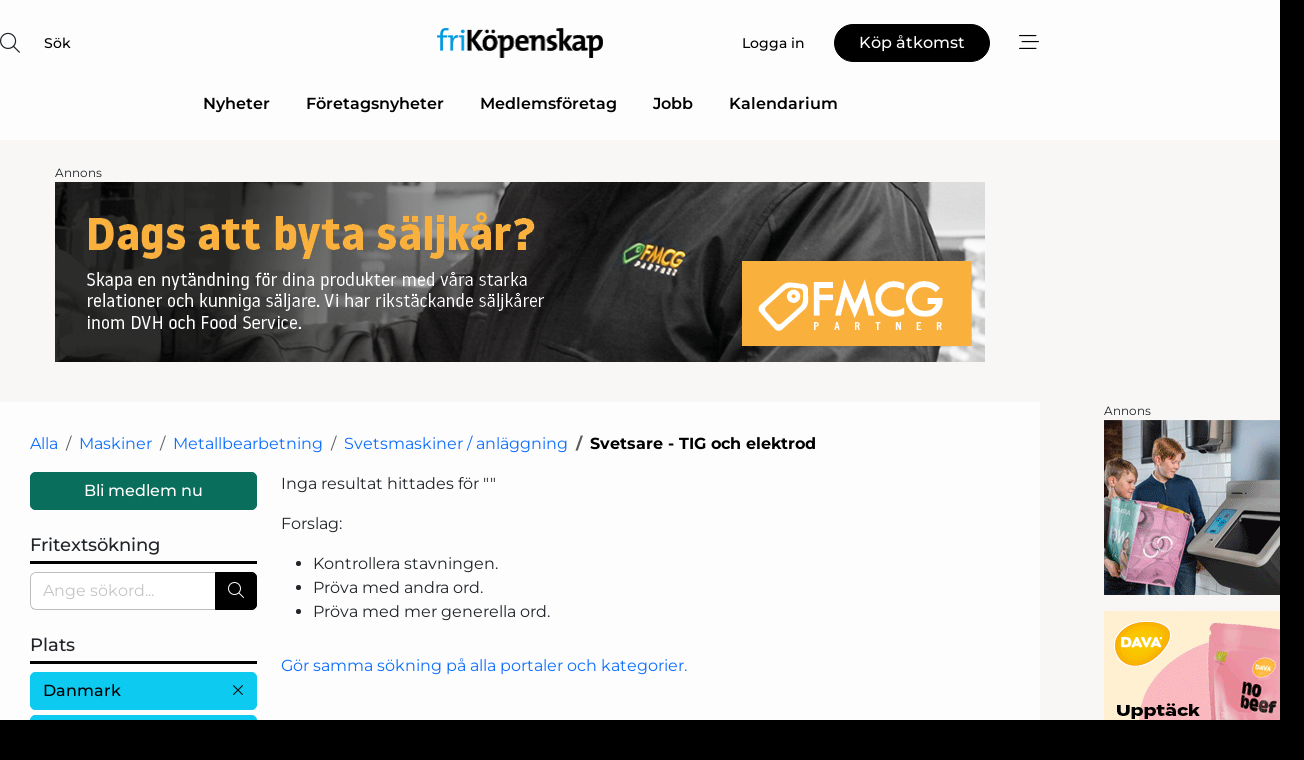

--- FILE ---
content_type: text/html; charset=utf-8
request_url: https://www.google.com/recaptcha/api2/anchor?ar=1&k=6LdasRwUAAAAAOAWkvok94EmD1GjREqoghAriL9L&co=aHR0cHM6Ly93d3cuZnJpLWtvcGVuc2thcC5zZTo0NDM.&hl=sv&v=naPR4A6FAh-yZLuCX253WaZq&size=normal&anchor-ms=20000&execute-ms=15000&cb=lyfd0na7iy85
body_size: 45683
content:
<!DOCTYPE HTML><html dir="ltr" lang="sv"><head><meta http-equiv="Content-Type" content="text/html; charset=UTF-8">
<meta http-equiv="X-UA-Compatible" content="IE=edge">
<title>reCAPTCHA</title>
<style type="text/css">
/* cyrillic-ext */
@font-face {
  font-family: 'Roboto';
  font-style: normal;
  font-weight: 400;
  src: url(//fonts.gstatic.com/s/roboto/v18/KFOmCnqEu92Fr1Mu72xKKTU1Kvnz.woff2) format('woff2');
  unicode-range: U+0460-052F, U+1C80-1C8A, U+20B4, U+2DE0-2DFF, U+A640-A69F, U+FE2E-FE2F;
}
/* cyrillic */
@font-face {
  font-family: 'Roboto';
  font-style: normal;
  font-weight: 400;
  src: url(//fonts.gstatic.com/s/roboto/v18/KFOmCnqEu92Fr1Mu5mxKKTU1Kvnz.woff2) format('woff2');
  unicode-range: U+0301, U+0400-045F, U+0490-0491, U+04B0-04B1, U+2116;
}
/* greek-ext */
@font-face {
  font-family: 'Roboto';
  font-style: normal;
  font-weight: 400;
  src: url(//fonts.gstatic.com/s/roboto/v18/KFOmCnqEu92Fr1Mu7mxKKTU1Kvnz.woff2) format('woff2');
  unicode-range: U+1F00-1FFF;
}
/* greek */
@font-face {
  font-family: 'Roboto';
  font-style: normal;
  font-weight: 400;
  src: url(//fonts.gstatic.com/s/roboto/v18/KFOmCnqEu92Fr1Mu4WxKKTU1Kvnz.woff2) format('woff2');
  unicode-range: U+0370-0377, U+037A-037F, U+0384-038A, U+038C, U+038E-03A1, U+03A3-03FF;
}
/* vietnamese */
@font-face {
  font-family: 'Roboto';
  font-style: normal;
  font-weight: 400;
  src: url(//fonts.gstatic.com/s/roboto/v18/KFOmCnqEu92Fr1Mu7WxKKTU1Kvnz.woff2) format('woff2');
  unicode-range: U+0102-0103, U+0110-0111, U+0128-0129, U+0168-0169, U+01A0-01A1, U+01AF-01B0, U+0300-0301, U+0303-0304, U+0308-0309, U+0323, U+0329, U+1EA0-1EF9, U+20AB;
}
/* latin-ext */
@font-face {
  font-family: 'Roboto';
  font-style: normal;
  font-weight: 400;
  src: url(//fonts.gstatic.com/s/roboto/v18/KFOmCnqEu92Fr1Mu7GxKKTU1Kvnz.woff2) format('woff2');
  unicode-range: U+0100-02BA, U+02BD-02C5, U+02C7-02CC, U+02CE-02D7, U+02DD-02FF, U+0304, U+0308, U+0329, U+1D00-1DBF, U+1E00-1E9F, U+1EF2-1EFF, U+2020, U+20A0-20AB, U+20AD-20C0, U+2113, U+2C60-2C7F, U+A720-A7FF;
}
/* latin */
@font-face {
  font-family: 'Roboto';
  font-style: normal;
  font-weight: 400;
  src: url(//fonts.gstatic.com/s/roboto/v18/KFOmCnqEu92Fr1Mu4mxKKTU1Kg.woff2) format('woff2');
  unicode-range: U+0000-00FF, U+0131, U+0152-0153, U+02BB-02BC, U+02C6, U+02DA, U+02DC, U+0304, U+0308, U+0329, U+2000-206F, U+20AC, U+2122, U+2191, U+2193, U+2212, U+2215, U+FEFF, U+FFFD;
}
/* cyrillic-ext */
@font-face {
  font-family: 'Roboto';
  font-style: normal;
  font-weight: 500;
  src: url(//fonts.gstatic.com/s/roboto/v18/KFOlCnqEu92Fr1MmEU9fCRc4AMP6lbBP.woff2) format('woff2');
  unicode-range: U+0460-052F, U+1C80-1C8A, U+20B4, U+2DE0-2DFF, U+A640-A69F, U+FE2E-FE2F;
}
/* cyrillic */
@font-face {
  font-family: 'Roboto';
  font-style: normal;
  font-weight: 500;
  src: url(//fonts.gstatic.com/s/roboto/v18/KFOlCnqEu92Fr1MmEU9fABc4AMP6lbBP.woff2) format('woff2');
  unicode-range: U+0301, U+0400-045F, U+0490-0491, U+04B0-04B1, U+2116;
}
/* greek-ext */
@font-face {
  font-family: 'Roboto';
  font-style: normal;
  font-weight: 500;
  src: url(//fonts.gstatic.com/s/roboto/v18/KFOlCnqEu92Fr1MmEU9fCBc4AMP6lbBP.woff2) format('woff2');
  unicode-range: U+1F00-1FFF;
}
/* greek */
@font-face {
  font-family: 'Roboto';
  font-style: normal;
  font-weight: 500;
  src: url(//fonts.gstatic.com/s/roboto/v18/KFOlCnqEu92Fr1MmEU9fBxc4AMP6lbBP.woff2) format('woff2');
  unicode-range: U+0370-0377, U+037A-037F, U+0384-038A, U+038C, U+038E-03A1, U+03A3-03FF;
}
/* vietnamese */
@font-face {
  font-family: 'Roboto';
  font-style: normal;
  font-weight: 500;
  src: url(//fonts.gstatic.com/s/roboto/v18/KFOlCnqEu92Fr1MmEU9fCxc4AMP6lbBP.woff2) format('woff2');
  unicode-range: U+0102-0103, U+0110-0111, U+0128-0129, U+0168-0169, U+01A0-01A1, U+01AF-01B0, U+0300-0301, U+0303-0304, U+0308-0309, U+0323, U+0329, U+1EA0-1EF9, U+20AB;
}
/* latin-ext */
@font-face {
  font-family: 'Roboto';
  font-style: normal;
  font-weight: 500;
  src: url(//fonts.gstatic.com/s/roboto/v18/KFOlCnqEu92Fr1MmEU9fChc4AMP6lbBP.woff2) format('woff2');
  unicode-range: U+0100-02BA, U+02BD-02C5, U+02C7-02CC, U+02CE-02D7, U+02DD-02FF, U+0304, U+0308, U+0329, U+1D00-1DBF, U+1E00-1E9F, U+1EF2-1EFF, U+2020, U+20A0-20AB, U+20AD-20C0, U+2113, U+2C60-2C7F, U+A720-A7FF;
}
/* latin */
@font-face {
  font-family: 'Roboto';
  font-style: normal;
  font-weight: 500;
  src: url(//fonts.gstatic.com/s/roboto/v18/KFOlCnqEu92Fr1MmEU9fBBc4AMP6lQ.woff2) format('woff2');
  unicode-range: U+0000-00FF, U+0131, U+0152-0153, U+02BB-02BC, U+02C6, U+02DA, U+02DC, U+0304, U+0308, U+0329, U+2000-206F, U+20AC, U+2122, U+2191, U+2193, U+2212, U+2215, U+FEFF, U+FFFD;
}
/* cyrillic-ext */
@font-face {
  font-family: 'Roboto';
  font-style: normal;
  font-weight: 900;
  src: url(//fonts.gstatic.com/s/roboto/v18/KFOlCnqEu92Fr1MmYUtfCRc4AMP6lbBP.woff2) format('woff2');
  unicode-range: U+0460-052F, U+1C80-1C8A, U+20B4, U+2DE0-2DFF, U+A640-A69F, U+FE2E-FE2F;
}
/* cyrillic */
@font-face {
  font-family: 'Roboto';
  font-style: normal;
  font-weight: 900;
  src: url(//fonts.gstatic.com/s/roboto/v18/KFOlCnqEu92Fr1MmYUtfABc4AMP6lbBP.woff2) format('woff2');
  unicode-range: U+0301, U+0400-045F, U+0490-0491, U+04B0-04B1, U+2116;
}
/* greek-ext */
@font-face {
  font-family: 'Roboto';
  font-style: normal;
  font-weight: 900;
  src: url(//fonts.gstatic.com/s/roboto/v18/KFOlCnqEu92Fr1MmYUtfCBc4AMP6lbBP.woff2) format('woff2');
  unicode-range: U+1F00-1FFF;
}
/* greek */
@font-face {
  font-family: 'Roboto';
  font-style: normal;
  font-weight: 900;
  src: url(//fonts.gstatic.com/s/roboto/v18/KFOlCnqEu92Fr1MmYUtfBxc4AMP6lbBP.woff2) format('woff2');
  unicode-range: U+0370-0377, U+037A-037F, U+0384-038A, U+038C, U+038E-03A1, U+03A3-03FF;
}
/* vietnamese */
@font-face {
  font-family: 'Roboto';
  font-style: normal;
  font-weight: 900;
  src: url(//fonts.gstatic.com/s/roboto/v18/KFOlCnqEu92Fr1MmYUtfCxc4AMP6lbBP.woff2) format('woff2');
  unicode-range: U+0102-0103, U+0110-0111, U+0128-0129, U+0168-0169, U+01A0-01A1, U+01AF-01B0, U+0300-0301, U+0303-0304, U+0308-0309, U+0323, U+0329, U+1EA0-1EF9, U+20AB;
}
/* latin-ext */
@font-face {
  font-family: 'Roboto';
  font-style: normal;
  font-weight: 900;
  src: url(//fonts.gstatic.com/s/roboto/v18/KFOlCnqEu92Fr1MmYUtfChc4AMP6lbBP.woff2) format('woff2');
  unicode-range: U+0100-02BA, U+02BD-02C5, U+02C7-02CC, U+02CE-02D7, U+02DD-02FF, U+0304, U+0308, U+0329, U+1D00-1DBF, U+1E00-1E9F, U+1EF2-1EFF, U+2020, U+20A0-20AB, U+20AD-20C0, U+2113, U+2C60-2C7F, U+A720-A7FF;
}
/* latin */
@font-face {
  font-family: 'Roboto';
  font-style: normal;
  font-weight: 900;
  src: url(//fonts.gstatic.com/s/roboto/v18/KFOlCnqEu92Fr1MmYUtfBBc4AMP6lQ.woff2) format('woff2');
  unicode-range: U+0000-00FF, U+0131, U+0152-0153, U+02BB-02BC, U+02C6, U+02DA, U+02DC, U+0304, U+0308, U+0329, U+2000-206F, U+20AC, U+2122, U+2191, U+2193, U+2212, U+2215, U+FEFF, U+FFFD;
}

</style>
<link rel="stylesheet" type="text/css" href="https://www.gstatic.com/recaptcha/releases/naPR4A6FAh-yZLuCX253WaZq/styles__ltr.css">
<script nonce="yis9ywe5yvX86YkZ5j22GQ" type="text/javascript">window['__recaptcha_api'] = 'https://www.google.com/recaptcha/api2/';</script>
<script type="text/javascript" src="https://www.gstatic.com/recaptcha/releases/naPR4A6FAh-yZLuCX253WaZq/recaptcha__sv.js" nonce="yis9ywe5yvX86YkZ5j22GQ">
      
    </script></head>
<body><div id="rc-anchor-alert" class="rc-anchor-alert"></div>
<input type="hidden" id="recaptcha-token" value="[base64]">
<script type="text/javascript" nonce="yis9ywe5yvX86YkZ5j22GQ">
      recaptcha.anchor.Main.init("[\x22ainput\x22,[\x22bgdata\x22,\x22\x22,\[base64]/cFtiKytdPWs6KGs8MjA0OD9wW2IrK109az4+NnwxOTI6KChrJjY0NTEyKT09NTUyOTYmJnIrMTxXLmxlbmd0aCYmKFcuY2hhckNvZGVBdChyKzEpJjY0NTEyKT09NTYzMjA/[base64]/[base64]/[base64]/[base64]/[base64]/[base64]/[base64]/[base64]/[base64]/[base64]/[base64]/[base64]/[base64]/[base64]\x22,\[base64]\\u003d\\u003d\x22,\x22K8ONZiwwWwXDk8KMwqXCgn/Cs8O9w4ZROMKqPMKswrYtw63DisKIVsKXw6spw7cGw5h2cmTDrhxuwo4Aw6gLwq/DusOYP8O8wpHDqx49w6AdeMOiTHfCoQ1Gw5oZOEtXw7/[base64]/CpMOBfybDlQ3Cl1syecOKw4vCi8KkBgRqwo8Rwr/CpRE/YU7CkwcFwo93wpl5eHUVKcO+wpfCp8KJwpNyw7rDtcKCFzPCocOtwrBswoTCn1DCvcOfFhfCncKvw7Npw5ICwprCvsKawp8Vw5fCil3DqMOjwolxOD/CpMKFb2TDgkA/VWnCqMO6GsK8WsOtw7VBGsKWw5ZcW2d0HzLCoSUSABhRw71CXGwrTDQPOno1w7wYw68BwqEawqrCsAoYw5Ytw6dZX8OBw6YtEsKXEcOSw455w5FBe1p8wpxwAMKxw5R6w7XDo19+w61TVsKocgttwoDCvsO/acOFwqwrPhoLJMKtLV/Drx9jwrrDlcOsKXjCoBrCp8ObDcKkSMKpc8O4wpjCjV05wrsQwrbDoG7CksOtAcO2wpzDqsOlw4IGwrxcw5ozFQ3CosK6NsKQD8ODZ37DnVfDnsKBw5HDv28rwolRw7HDncO+wqZCwq/CpMKMUMKBQcKvM8KFUH3DpE1nwobDkF9RWQzCkcO2VkJdIMOPHcKWw7FhcHXDjcKiG8OzbDnDr3HCl8Kdw6XCunhxwrEywoFQw6jDjDPCpMK9HQ4qwpIKwrzDm8KlwqjCkcOowrhwwrDDgsKgw7fDk8KmwonDtgHCh1hOOzgYwrvDg8OLw4sMUFQvXAbDjCgKJcK/w6k8w4TDksKgw7nDucOyw6wNw5cPAcORwpEWw7JvPcOkwrTCvmfCmcO8w63DtsOPGMKbbMOfwq99PsOHf8OzT3XCtsK8w7XDrDvCisKOwoMnwr/[base64]/CsMOew7XCpcKwwrjDu8OYasKpGQdWHX0QwpI5d8O7FgPDo8KUwr01w4/CkGQBwoHCmsKhwonChB/[base64]/[base64]/LsKOOljDmmoPwqwYHEXCuHbCtnPCrlfDj8O0w4LDs8Ofw5/CjwrDq1/DssKcwoFqNMKrw4Mbw6nCqGVqwoJNHjnDsEHDjsKKwqcuUUfCrizDkMKnTkjDjlkeLVUDwogZEMOCw6LCvcOKU8KEBxpJYQRiwq5zw6PCt8OHDUJ2e8KOw7oPw4VeRXFUGi7DusK5UlAIfDDCncOiw47DqAjCvsOvXEddIg/[base64]/CvUzDgMOYWWLCmsOhw5TDkCHDjErCm8KGwq54P8KsDMO+w5zCinXDhD5cwqzDlcK5TsO1w7fDnsORw5ZpMsOLw7jDhsOKEcKMwpB4esKuWyXDtcKIw6bCtxsww5fDgMKDQkXDmUbDkcKyw61Rw6kKGsKkw5ZVWsO9VQTCrsKZNi3CqVDDvQthfsOkQ23DtX7CghnCoX/CkVDCnUQmacK1YMKxwq/DpsKxwq3DrAvDoE/CinPCtMKQw684GgjDhTLCphXCgMKxNMOdw4NCwq8Qd8KmdEJRw410QXJswoHCvMKiGcKwAiTDtUvCgsOpwpbCvwNswqDDqVXDn1ANGiLDtEUJVCLDnMOeJMOKw4I5w7kTw5MQRQtzNl3CkcKgw6XCknJ9w5HCiAfDtTzDk8KCw7U6B240XsK/[base64]/KsOAYcKbwrISwq16FyAlWcKMw5HDuxtYLcKmw7rDsMOKwoPDhHxuwpPClVtvwqM6w4NQw6/DocOqw6w2dMKzYn8wTBXCvxh2w4FwfkJ2w6DCi8KOw4zCmkA2w47Du8OKNinCt8OTw5fDj8OXwqHClk7DnMKcCcOlMcKXwoXDtsKhw6fCjMOzw6bCgcKbwpVVZlIHw4vDsBvCtjhYNMKEYMKZw4fCjMOCwpZvwq/Cs8Kow7E9YBNsJC5pwp9Dw7bDmcOcZMKNHA7Cm8KMwpfDhMKaLcO7WMOjN8KiY8KCfCDDlj3CjwDDu3jCmsKHFRHDj1HDlMKGw74vwpHDnFNxwrbDqMOoacKZPgFISgwYw4ZgVcKMwqfDjXBkIcKSwrwMw745GH3ChUQcfmwjQgTCpGMVUj/[base64]/Cqh1QIMKgDEjCn8KiNVTCrMO3ERgNwppEw7k7LMKcw57CncODLcOyWC9aw5LDnsOcw5EQcsKgw4gjwo7DkA8kfsO3SXHDvcOFc1fDvE/CqQXCksKvwrXDv8K1ET/[base64]/CjDTDv8KRw7U5HcKdw7zCsQw0AnbDhBZDP2rDrWs2w5nCvsO9w5BpSRM6KsOGw4TDqcOlasK/w6oLwqk2TcOZwowkasK+K3YbKDNgw5LCi8KMw7LDtMOMahp1wqg/Y8KUbgzCgzPCtcKLwqMZCHxmwpZjw7pvDMOmK8OGw7ErZXluXDfCqMOlQcONS8K2PcOSw4YWw7klwofCksKhw5g0A1TCjMKdw79NIWDDj8Kbw7PClsOEw61rwrBKWlLDhjbCqCTDlMOgw5/[base64]/[base64]/NiELLydVwrEAwpLDsBADRsOXwr3DjMK3wp04eMOlG8Ktwrc2w78yDMKHwonCki7CuGfCoMKFZxrCvMOKOMKVwpfCg0o0GFfDtAPDuMOjwpZgNMO/[base64]/DgAl0wo/CkAlVfsKDw73CisKBw5N9w6NeU8OeDlPCmibDoHAbC8KMwqVdwpvDgA59wrUwFsKkwqHCpsKGM3nDu2dJw4rCkU9Tw61aMVnCvS3ClcKpwoTCm3jCmyDDk1d7aMKPwofCq8Kbw73CmB57w6vDqMOXLz/[base64]/DnGXDnsOVQMOuw5zCi8K/wovCu8OvwoIxfVkKMDwOXT0tb8OBwoPCpTLDmXMUwrxnw4TDv8KTw6E+w5fDqsKUUSRFw5kFNMKpTwDDs8OrGcKFPTNVw5PDtgzDqcKQTm0tL8OPwqbDkAM/wq/[base64]/CksOxw63DvRbDh8Omw6vCpUsvNz/CsMO+w6ZDd8Ozw6VDw7fCnwdfw69zF1RhLcOWwphQwqrCg8Kbwo5QQMKOP8O2dMKpIUFSw48Sw4nCv8OAw6rCthnCj2pdS2gbw6/ClSI3w6B0A8KDwqVjQ8OVETMHelIBD8K/[base64]/[base64]/DogHDj8Kow6dUGzNQw5cEw4vDvsK/w5t5wr3DiAYZwp/CmsKAf3YqwopXw6hew7ECwrlyd8OVw4s5UG4HQVPCs2MyJHQ9wrrCp0dfKE7DnhbDpcKVBcOpV3TCmlVwEsKDwq3CtQk8w57CuA7CmMOkfcKtEk1+QsKqw6pIw49AQMKreMOSG3LDk8KvS3Ixwr/[base64]/wo4iw4Nfw7gcclddw4t7DnMzdQnCg1wDw4XDr8Kxw5PCpsK9QcKHOcOsw5ASwo5rdDfDlR4wb0QZwoLCoBIjw6PCisKDw74ABARbwr/DqsKObk7DmMOCLcK8cT/DkjBLFhrDrcKtSHxwf8KTbGzDtMKtLcKMYRXDk2gPw5zDjMOmHMOFwpfDiw7CksK5SE/CrE5aw7pNwpZGwoR7dMOMBUcSUSIsw6UMLizCq8KdQsOBw6XDncK1wrxzGCPDjUHDoUEmey/DtcOmFMKxwq0UcsKqMsKlacKzwrE9eww7eEDCjcKyw5MawqLChsK2wqQAwrQ5w6Z6H8O1w6MeQcKFw6IQK0/[base64]/CpQTCrcOswqbDkMO3UH/DliLDgcOGBhB0w5XCn1RTwrQ5QMKzMMOrTDpRwql4VsKnJ1Ebwo8Ewo3CncKqHMOFSwrCuizCsWzDsC7DvcKUw7TDq8KfwrhNIcO1CwR+WnonGwHCkE3CoQ3Ch13DmVAuDsKeMMK0wrbCiTvDg2DDk8KVZ0PDgMKvJcOUwqTDtcK+UMK4GMKNw4AHFUItw6/DuljCq8KcwqXCsm7DpSPDgXcbw5bCm8OywpI1UMKWw4/CnW7DnsObFjzDsMO3wpg8VBtxLsKtMWtdw4FZSMO8woDCrsK8P8KZwpLDoMK7wq/DmDxKwoQtwr4rw4nDoMOYeWrChnbDv8KnIxMrwoZOw5Jfa8KnVxtlwp3CvMO6wqgYBzl+RcKqaMO9YcKPO2cXw6xpwqZCccKva8O8EMODZsO0wrR0w5vCn8K6w4fCqDIYGsOMw7ogw5DCjsKFwp0Two1oKnxIQMO/[base64]/QMOAb8Kgw43DtcOZwqRPacO5YMKnw47DiMOpwqLCmyg9H8KIUDM/P8KXw5sFfcKBeMK6w5HCv8KQQjtpGkPDjMOMIsKzOEc5VVPDlsOeEGNzAD4+wrtAw7UfPcKJwoxpw5/Djxo7WmLCpcO4wocHwr1ZFBkhwpLDnMKxIMOlCzDCuMOcw43DmcKQw7nDvsKewozCjwLDkcKywrU5w7PCo8KdE2DCgnhYSsKbw4nDu8KRw5xawp9oUcOnw6JKFcOgGMOVwpzDpRA5wp7DnMO8U8KXwpg3Kl4aw4g3w7bCqsOtw7/[base64]/CmsOBeRZ2O1tqbMOcRcKXdsKEwp7CmsOCwotHwqoAUXrCocOIIiM5wrzDq8OXRystG8KlDm3ChnsIwq1aMcORw6wLw6VYNSpjNkJhw48JLMOMw6XDqCMhXznCn8KHFGbCosOmw7lWIzJJMFPDgU7DtsKNw4/Dp8KOE8Kxw6wkw6jCs8K/c8OQfMOOUl5yw5d7McObwpJXw5/CgknCvsOYMsKRwqDDgFXDvl/DvcOdQFQWwp5DW3nChFTDnEPCv8K+JHd2wrPDvlzCg8Oow7nDncOKCCsSKsKdwp7CmmbDhcKQKnt6w4UdwqXDuVrDtiBDNsOiwqPChsOnIknDvcOFX3PDhcKSVirCiMOsW1vCtWcvKMO3HMKYw4LCqsKRw4fCh0/DlcOawppBXcKmwqtswr7DiVnCqXfCnsKzIRTDo1nDjsKrc0rDssOdwqrCr0FBMcOGdSDDicKAacOYfMO2w7McwpE0woHCv8K/wo7DjcOLw5kkw5DCrMKqwqnDoUPCp1JkOXlEbW8Fw5NaKsK4wrhCwqbClGILKy3Dk2YJw7gSw4pMw4LDoBzCm1ojw6rCtEU8wrnDnSfDmmR+wrVEw44Zw6sfSHLCvsKNUMKiwprCq8OnwrJSwqdiMAgefTp2fH/CjxtaXcOCw7XCmSMbHxjDnCg5fsKHw4fDrsKeR8Ohw459w7wiwrTChTZ7w4xYDQlyTwFvLMOTLMOowq9gwoXDrMKuwqp7V8KmwqxjL8OqwqoHCgwnwppPw5HCo8ObLMOgwpbDhcO/w7vCicODaUcmMR3Cj39QdsOMwoDDqmXDhyjDsF7CsMOxwo9zIi/DjinDtMK3SMKZw5M6wrI9wqfCpsOrwq9FZhfCtQtKTCsuwqPDu8KfVcOnwrbCs3gLwooJBBzDu8O5RsOvIsKrZcKLw73Cs0duw47DvsKcwotLwqvCh0nDt8KzccOhwrxJwrPCswDCgVsRZTfCmMKHw7RlYmTCskLDpcKmcEfDmyg0JS/DvA7Ds8OUwpgXGShJJMKpw5/[base64]/J8OcAQPDg8K7YCMCwq43wojDm8KLSsOhdWPCjGhHw7EvcWnCsFA1YMO4wpHDnWfCuFFUSsOVTVVTwqvCnD8nw7sOEcKBwozCm8K3PcKCwobDhHDDn3cDwrpjwrHCl8OtwqtCNMK6w7rDt8Kaw5I0LsKJfsOZLwLCthHCpMObw5xTeMKJFsKJwrB0LcKew5/[base64]/wowuwqRmVsO8Q8ONSz5Lw7QGw7HDjsKVZgbCh8K5w6XDrCw9H8OWPXYFGsKLDyrDk8KjWsKYZcOvIVzCpXfCncKyTw0bSQcqw7FnZQVRw5rCplfCpxPDgSXCpiVXScOyWWd4w4pUwo/CvsKSw5DCmsOsFAYMwq3Dm3Nxw7kwagMFWATCjzLChF7CisKJwpxnw6fCgMOuwqZjBxsKCMOnw5XDjSPCqjrCm8KEKMKlwq/CoFLCgMKSOMKhw7kSJzwqS8OEw6VZGhDDtcOSKcKfw5vDuG0yQ3zCtTgvwpJ4w5nDhTPCqiQxwpzDl8KNw6gYwr/[base64]/[base64]/[base64]/DvcO1RVXDuytbw6bDvcK+YmLDhsKZwo0fwq4MAcK7JMO0RHjCh27CpCoPw718UnDCrsK1w4nCh8Ohw5DCmsOBw5wRw7Q7wobDvMKTwo/[base64]/wpFLwofDgxnCm8KSVsKcwrfDlFDDnggQVgjCjG4TeWjCuh3CkkTDnBzDhcK7w49Fw5bDjMO0woorwqIDZGsxwqoPFcOPRsODFcKjwoEow4USw7jClz/DjMKIYcKhw5TChcOzwrx9H3bDrDnDvsO2w6XDnT8eeBdIwo93PsONw7R/S8O9wolNwrB7esOxEQlowrvDtcKYLsOSwqpnPQHCoyLDkRnCnlMHXw3CiUzDmcOsRQUBw4VYwo7DmF5NfWQkWMKQNR/CssOAY8O4wr9hZ8O8w7Qswr/Di8OPw4QSwowMw4MCXcK7w60oN1vDnDtAwqYiw7TDgMO2FxdxeMKTE2HDqU/CjkNGJTM/wrBdwobCjiTCpgbDr3ZLworCnkPDlU16wrUAw4DCsSXCg8Onw4wlVBUAOcKEwozCgcOiw7nClcOBwpvDqTgjc8Oow7hyw6/[base64]/[base64]/DosK6YcONPMKWw4DCqUPDgsK8LUrCusKMMsOxw6DDusOqRR7CsCzDp1/DhMOWR8OSRsOyQsOmwqt1F8OlwoPDmsO1VwfCkDY9wovCn1Itwq54w4/Dv8K4w4cyI8OCwprDhEDDknDDn8KWFn4gYsOvw7/CqMKDB2oUwpHCo8OXw4ZgMcK6wrTDtnxKwq/DkTMPw6rDnAoowqB3DsK4wrUUwp1qVMODQGfCoXR+eMKbwqTCkMOPw6rCtMOKw6tgfDbCgsOMwpLCkhNRPsOyw7BhQcOtw59MUsO3w4PDhwZMw69ywobCtRleV8OmwrDDrsK8D8K3wp/[base64]/wqHDqsOjbsOAwoPCqsOQUnPDi8KIwrxgw6k2w4wFfXARwqFmPH8beMKZaG/DjAE8IVwBw5LDjcOvLsOgRsO8wrkdw4JYwrTDpMKiwrPCnMOTGlHDrwnDqy9JJE7CmsOPw6gKajsJwo7CgHgCwq/[base64]/woXCnsOUXcKewrHCuMORflXCtWDDsw3Dq8O3wrlswrTDvQgkw7h/[base64]/[base64]/Cm8KFPFrCk1jDiwrChjBGDcK4OnTDsjZAwpB3w41TwrbDqEI1wqJCwqfDpsKyw4ZZwq3DlMKsQT98esKKd8OoRcK9wofCnXzCgQTCpz0rwpfCpGDDiG0oEcOWw4TCmsO/w4LCr8Obw57DtMOcasKZw7fDiFPDoj/Dt8OXUcOyNcKlDjVBwqTDoWjDqMOsNsOtMsKeOSAwQ8ONT8OIdwjDnyZ/QcK6w5/DrMOvw6HCl0Yuw4Vyw4APw55xwr3CrnzDvDMTw4nDqiDCj8OWVko9w5lYw7dEwphTOMOzwoIJQcOowqLCqsKeB8Ksc3IAw53CjMK1fz5qMizCg8K1w5/DnS7DpQTDrsKtZQXCjMOFw7rCuVEpVcO3w7M6RSs7RsOJwqfDlTrDnX84wqB1XMOffxJxw7jCoMO7GSYmbVbCtcKcF0bDlirCvMKgNcOBYT8Rwrh4YMKcwqXClzlKMcOYGsOyAA7Ch8Kgwo1/w6rCnSTDoMKUwoAhWBYIw6XDmMK8wol/w7VaZcOcW2sywovChcKTYXLDngjCqBkHTsOPw4NsEsOiVk1Nw5XDniZKSsOxfcOWwrrDl8OkOMKcwojDuG7CjMOHKG8qVD1mU2PDuxfCsMK3RMKVH8OxY2fDq0EnbQQwGsOww5wNw5/DjiUOAFdHFcO8wqFBYjlASHBfw5dMwpMyLGUEUsKrw4sPw7kzRX1pC0xGDRvCscO2CH4Nw67CvcKvNsOdUlTDnAzCnT80ci/Dh8KoXcKVcsO+wq3DkEPDiA9Bw6DDqzfCncKAwq00e8Ozw51owqkVwpHDr8Ovw6nDosKNH8OSPRchQsKVPVg+ZcKlw5DChS3CmcO3wpLCiMONKifCqwwUWcO+CQ/CssOJGsOFalPCtMKxW8OyQ8Kqw6bDuyI5w6BowoPDnMKiw494TBzDtMOJw54QBQhWw5FFE8OODFfDgcONSAFRw4fDsA9PFsOuJ0vDg8O5wpbCnwHCvRfCnsOtw4XDvVMBTMOrF0LCskLDpsKGw61lwp/[base64]/[base64]/ClcK4P1/DkcKCTjNWw4VBIlnCmMOwDMOcwrfDusKgw5fDkSg0w5zCkMKawrFRw4TCoD7CmcOswo/ChcKRwocbHX/[base64]/w4hPVMKHwqElekHCvsOww6/CqMK8w6N/flhTwovDmwgRZnzCuwYFwpZ1w6HDlHR9wrZ0EThpw5w6wo7Dq8KSw7bDqxVFwqMOFsKIw6MFGMKvwr/Co8KfeMKiw7opc1kOw43CpsOpdU3DksKvw4JQw6zDkkYPwrxLbsO+wqfCusK4eMKfFC7Chz1gTWDCscKlFX/Dmg7CoMKBwovDuMKswqEJdxDCt0PChgUXwoFuZcKXKcKrWEbDl8KNw58dw7NEKUDCsXvCi8KaOS8yNwQvB1PCusKlw5M/w6rCkMOOwrEiBXpwC2BLX8OBPsOqw7tbT8OQw6k2wqBkw6fDpzjCpxLDk8KEGngqw5TDsjBow5/Cg8K/[base64]/DtsK5LcO9W1Vkw6wQPV4QQcOePDtCbsKJBcO+w6PCisOUekHDk8O4egxeD3NXw7DCoAfDj0LCvkcmaMKOAinCj3M9Q8KoHcOtHMOpw5HCgMKcKF04w6rClMOvw7ImXjd5WGzClxJcw7DCiMOFWmzDlkZADQzDmlLDmcKwCS1jO3jCj1xuw5wqwprDgMOhw4/DpV3Ds8KSH8Knw6XCsxg9wp/DsHLCo3A9U13DhQw3w7NCHsO0w4Exw5RnwpN5w5o4w4MWEMKhw4c4w7/DkQAQCQDClMKefMOYLcKbw44AIsOyYCzDvUA3wrXCiQTDjF5EwqUcw40zLiFoAzLDihfDrsO2HsKdABHDhsOFw4NtGmVNw6HCpsOSQxjDsERmw7zDvcOFwpPDiMKKGsOQfRkkQVN4woMgwrduw5NHwqXCrGPDnnLDngp9w63Dpn0Aw55YQ1Fhw7/CsHTDmMK2DhZ9KlLDg0/CmcKsEnrDgcOlw7xqdwNFwpwMTMKOPMKDwpBaw44XS8O2TcKdwpMOw7fCixTCj8Ksw4x3fcKfw5sNeGPCg35mEsOjWMKeIsOOXcK9R2DDqWLDt23DlVvDgBvDssONw6hnwpBYw5XCh8Kqw4HCoC98w4YyXMKMwp7DvsOtwpLCiTwkdcK4dMKfw40SPS/[base64]/CpcOvE3DDoj0/wrXDicK8dsOzw7MiwqzDiR3DgC/Dm1rCj11nYcOSUDXCnS5vw5LDk0EnwqxAwpw0PWvDlsO3EcOGScOcC8ObYMOUdcOMQj9xB8KIVsOkEGUWw4XCqQzCjFfDmBnCkArDvUBhw6QIPsOJamMDw4TDuBFzFhvCqnIawpPDuTLDp8K0w6bClWYMw4DCjgEZwqHCo8Ouwp7DhsKpOi/CuMKQLzArwoouwqNlwoXDiAbClADDnWVSA8KNw64hS8OdwqYoW3jDlsOsM1lddcKVwo/DrAPCrnQKNCwtw7nCm8OWfMOzw5FowpR4wqkFw7lALsKow7HDucOdMjvDtsOtwqzDh8OhHE3DrcKNwo/Cp2bDtEnDm8K5bxwtZcKXw6tEwonDtFnDmsKdBsKGSQ/DvnfDjsK3JsKcEE8Fw64RLcO7wogmVsO9IDJ8woPCi8ODw6d4w6wZNlPDggJ/wrzChMK+w7PDo8KhwpB1JhHCjMOGEUADwrLDpMK4D2sOMMOIwovCmxfDjMOBaVMHwrbCj8KsO8OvRW/CgcOew6rCgMK/w7PDrVF8w71YXRRTwphBeWEPMCPDoMOqI1/CjkjCoEjDgMOmJ0jCn8KmOzbCgGrCnnFCKsOgwq7CtWXCoVA+PELDhU/DjsKowpUSFU4zTMOBaMKJwojCocOoJg7DghXDmcOrLMKEwpHDisK7YWrDjCLDgypawpnCgcOZMMOhewlGfEHCv8KhCcOTKsKGUXzCr8KSC8KgazbDqwPCscOgOMKUw7VywrXCucO4w4bDjD4tEXbDuWkYwr/CmsO7dsKfwqjDvQ3Ct8Kiw6XDj8OjCUDCksOUBGUlw7EZBX/[base64]/[base64]/[base64]/ChQvDhsOmw5UmIMKOYsKHT8K+UsKhw7xPw69swpxmUMO/w7zDpsKnw412woTCv8O7w6tzwrgSwqEBw6HDnRlqw6oGw6jDjMKzwpXCnBrDsF7ChyDDmxjDvsOswqHDi8Ktwrp5OTIYU0tiYiXCgRrDjcOaw7fDqcKmT8Kxw5VCGj7CnGk/VAPDo3hGVMOWFMKtZRzCnXTCsSjCt27CgTfChsOOTV5Rw6jDiMOTGH3CjcKnb8OOwrVVw6XDiMKIwrHCtsOSwoHDhcKnFMKyeCfDtsK/YykQw6vDrz/CkMKHLsKEw7dDw5HDtMKVwqUEwrTDlUsPBMKcw7k0DVEkcmsLeX8yQcOKw55aaCXDvE/CtVctGGvDhMOiw4VaeWlswpYnHkJ7cwh9w7tbw5UEwpQJwoHCk1jDukPDrE7CriHDsl1RLwAHX1bCuQ1wPsOswo7Dt0zCi8K4NMOXJ8ORw6DDhcKTKsKew4I6wofDlgfCl8KdYRQQEBkZwqsuHCkWw5kawpF2HcKLP8OqwoMYHnXCphDDvV/Cm8OZw650Zglvwp/DrMKHHsOjIsKbwqPDh8KaDnNyLSDCnVHCksKjbsOFTsKJKGHCt8KvDsKqC8KlL8Ogwr7DhiXDnwMFdMOGw7TDkRnCtAkowoXDmsO/w4TCksKyC3DCucKUw70ow4DCucKMw6rDrkrCjcK7wq7DmUHCrcKTwqDCoEHDlMKZMTbCgMKFw5LDmlnDqgTDqSQnw613NsO6fsKpwovCoBrCq8OHw6dWTcKWwpfCm8KwT0MbwoTDlnPClcOswoBVwrI/EcKLKsKuIsOVbzk5wrBiFsK2wpTCgWLCskR0w5nCjMKdKMOUw48hX8K9VjQJwqVRwp4kbsKjRcKyYsOkAnZgwr3Do8OqBGI5TnFOP05YbWjDglssAMOGTsOXw77Dt8KWQCBtZ8OSFz04bsK/w7nDjglQwotLUBfCpUVedGfDmcO6w4PDosKpJTfCjGhyHgfCiULDqcObGUzCnBQjwoXCqcOnw4TDqBbCqhR1woHDtcOiwrkTwqLCsMObLsKZPcOFw77DjMOeKT9sPh3Cr8KNPsONwrVQBMKMChDCpcOjPcO/NlLDogrClsOyw7vCiDHCh8KuDMOcw5bCoiRKVz/Cqww3wqHDtsKbR8OTVsKxPMKuw6DDpEHDkcKDwqDCn8KsYnRkw4LCq8O0wofCqgEGYsOmw4XCvzd/w7/CusKaw6fCusOlwobCqcKaCsOpwqDCpFzDgHvDtgsLw59zwonCpk4pwoLDm8KMw7LCtSRMAhAkAMO1F8KLSsOXa8KtWwxUwrxuw5A2wpVjLV7DvTkOBsKlNsKww4I0wqzDlsKuX0zCohMlw50ewrrDhlZcw58/wrUZOnHDk1pfPUZPwonDusOACMKmCFjDsMOBwrZMw5jDlsOkcMK7wq5SwqkNIUIJwpJPOHnCjxfDpQTDpmnDihDDvVI1w5HDu2LCqcKGwo/[base64]/CpjRdBsK9w4rDkXkBJ8OEPlnCrsKIw7/Dh8KZKMKTWcOHwoDCsEHDiXhSBAPCt8KmI8Ozw67CvVfDicK8w5Mcw6nCtmzCn0/[base64]/DiMOQwps5c8Kjw6RXw6jDu8Ogw7wmdMKqW3HDjsOuwplWdcKmw6rCmMKEUsKYw71Tw61ww7VJwrTDn8KZw7gGw4fCiGLDvkt4w4zDoBjDqh1HWTXCvnPDssKJw7TCiX/Dn8Kdw6HCoQLDlcOrdcOSwo/[base64]/GsKnwrzClWw+AsK+VSnDg8OPwrhiw4onN8KGD0/CpBjDlAgUw48dw4vDjcODw4PCumw/LQdoAcOkR8ODfsKxwr3DgwZOwr3CpcOidjcNXsO/W8KYwqnDvMO2bkPDq8KBwoUIw5A3XRfDpMKUQFDCi0R1w6rDgMKGYsKhwrbCvU8Nw5/Dj8K9A8OGKsKZwrsnNznCkhIsb0RtwrbCiAcxCMKPw4rCtxjDj8OWwpI0VS3CnG/Co8OXwqlrEHRvwosYbUXCvlXClsOPUTk8w5DDpgoFQlg+W2kQYRjDhhFiw7cxw5lfAcOCw5VsSMOLAcKBwrRvwo0hOVM7w6nDjlZIw7NbO8OTw6MYwo/Du0DCnW9fScOzw51Mw6NQVsKiw6XDvyvDjwDDs8K+w7HDq3tOXDBJwqnDrDsDw7bCnA/Cg1vCixMVwqddYMK6w5A9woZJw780BcK4w6fCn8OAw45kC1nDgMOJfDYGL8OYX8OMEFzDoMOtEcOQA2paIsKgTzXCtsOgw7DDpcO7BCLDnMOfw6bDvsKafkxkw6nDuFPCg3UZw7kNPsOww40lwrUkTMKywrDDhQ7DkDx+wo/DssKsQQ7Dk8K0wpYlJMK0QGDDrELDssOmw6fDsx7Cv8K9YifDlDzDuTNtT8KGw7gDw680w6oswqB+wrYmcH5xC3FqasKow4DDrMK2OX7CumPChcOUw7RewpjCucKUBR7CtX5+ccOtfcOIQhvDoiQ3AMOCcSTCqw3CpEoDwoc+IlHDrzFFw5MZRB/[base64]/w6BnwoNqdyorw6vDtcKkw5A4wpLDtsKPGMONwrBLJsO8w5cOM1jClnNaw5Uew5E/w7YHwpXCqsObC2/CjD7Dgz3CqjvDhcKrwqvCq8OhGcOlJMOdO0lJw5cxw57ChVrCgcOcBsO6wrpWw7fDo19pOwPDmWnCsR9swqDDrR4WJmnDlsKwUTJLw65xa8KNGjHCkmt2eMKFwokJwpXDgsKdbyHCjcKowpFEFsOoemvDkhA2wo9dw7x/BXgHwrfDlcOmw5MmMW5gCCfDl8K0MsKVWMOWw4BQGCgswp0Zw4bCsEQnw6vDscK+cMOWD8K7bsKHX27DgWdsQVzDj8KzwpREEcK8w4vDtMKxM3XCuSnDocO8I8Kbw5Mzw47CpMOxwqvDvsK3JsOsw7HCuDI7csOew5zClcOWPwzDmg1/RsOcG0dCw7XDocOMcE3DonQHUcOUwqNweW1sYR/[base64]/[base64]/CnjnDgcKIwr/Cj3/Cq8OqwoPCtg0QwpIzwrh+wpFLSF0jIcKlw7QAwqvDkMOMwpHDqcKLby/ClMKYZhRoUMK5bsOcacK7w5dSMcKJwo03OR/Do8OOwq/[base64]/CtUvCmlVIHwU+w5E1QMOtN8KHw4jDmz/[base64]/CjMKXwqvDmi/DlMKcDEwEM8KRw6fDnnUOwqbDsMOCwo7Cr8KDKhfCnX8ZAA15WRDDq2XCkWjDtFkOwqsRwrvDrcOjQ1w8w4nDgcO2wqM4QnXDgMK3ScOfWMO9BMK/wrBBE2UZw61Ww7HDrF7DpMKbWMK5w7zDkMOWwo7DuzZRUhVZw61QDcKDw4UcezzDmQvDssOOw6fDvsOkw6rCscKTJHDCtcK8wqTCsm3CvsOYDVvCh8OgwrfDpFHCiDYtw4Yfw5bDg8OjbENrF1fCkcOSwrvCtsKufcO7T8OjFMKZJsK1MMO/CjbCpD0FD8KBwoLCn8Kowp7CkT8XGcKCw4LCjsOLbHkfwqHDk8KVL1jCuVYHbyzCnRQbZcOEYRHDqA0wdEXCmsKXeDTCrQExw6ptBsOBcMKcw5/DlcOgwodpwpHCtD3Dr8O5wp3DqksNw6vDo8KfwpsxwqAnMcO7w6A6LMOKYHA3wrzCucKaw7NIwpM1wrHCkMKEWsK/FMOrRsKGAcKfw6o1NQrDuFXDocO7wpw2csOqI8OKDgbDnMKZw4kYwojChibDlkfCqcKgw7law4AMH8KLwpLCj8KEGcK/acKqwqfDrX5dw4RbSEVvw647wp0Wwq4IRgRHw6bDgw8sI8OXwqJPw7nCiVvDrxx2bFjDgEvDicOKwrBowqvCgTfDrsK5woXCs8OOYApIwqvCj8OZf8OHw43DnQDCli3Cj8KTw5vDksKIN2TDplDClUzDocKDHMOCZ312dUcxwqPCuwR/w5PCr8O3TcOIwpnDl2s/wrt1e8K8w7UwHjMTJBbDuyfCgE9tH8O7wqxfEMOWwoQvSyDDjW0Jw67Dt8KJP8KnC8KWLcOlwqnCicK/[base64]/DtBtzw4tewpfCvFrCoA1eccKAfCErw5rCq8K+K2TCmzHCksOZw4MNwr8dw6lZWlfCp2fCiMKlw7Ujwrt/MS8Ww78fNcO5SsOZZ8OywqZNwofDsw0IwozCjcKoSAXClcKzw7RzwoDCocK7DMOBAFfCvATDgz/CoW7CvBDDpFV+wrRTwqbCocOhw78owpo4I8OlAjRew47DtcOww77CoF17w4UTw6zCq8Ohw45hdgPDrMOJV8OZw4cpw6nCkcKFJcK/[base64]/w5TDsiEfY0bCsFjDil7Cs8OOFsKrw6HDuTDCqCfDpcOudRoUUcOBOsKbRHt9LTNWwrTCgl9KwpDCmsKgwrNSw5rCgMKOw7g1RkgAA8Obw7DDozVFHcOzZxojPigGw4kACMKewrXCpRYZZEMyUcK9wqsGwr9BwpXClsOfwqMwSsOdM8OXNR/CsMORw5QkOsK5AiQ6RsOBF3LDsQpNwromOcOiQsOlw49JORI1VsOJNQrDjkJ8WS7Din7DqCA0UMOGw7rCs8KfWy1lwpQ5woZZw6dwQAkcwr4+wpfCmwfDjMKpIWQaFcOqEDs1wqgDW3EtIHsady8zFMK1Z8OmbMOIJj7CuC7CtSwYwplVf24swp/DpsOWw6PDgcO3J37DrEEfwrl1wp0TY8KuUgLDqws1McOvLMKuwqnDp8K8Di5EJ8OeNx1hw6LCqEMpKDtyQXQVRhIoKsOidMOUw7FVFcKWUcOZEsKCXcOLFcOhZ8Kpa8OnwrMowqEJFcOvw5R+Fi8WBQEnecKzPipZUghhw4bDtcK8w7xEw685w6xuwoljBih/dEvDicKaw6xjZ2TDk8KiSMKgw7rDvsKsQcKwYBDDk0XCl38owq/CuMO5XQHCscOzPMK3wpEuw6jDlCElwpoPM1oEwrrDojjCtcOaIcOlw4HDhcKQw4PCqh/CmcKYacKtwolowqTCl8Kvw7TClcOxdsOmezouX8KPdjDDhgjCosKAL8O9wq/Dj8ODFQY7wq3Dv8OnwpNRw5jCiRfDj8O1w6fDvMOgwoDCsMOWw6IeATlhERzDvzt8\x22],null,[\x22conf\x22,null,\x226LdasRwUAAAAAOAWkvok94EmD1GjREqoghAriL9L\x22,0,null,null,null,0,[21,125,63,73,95,87,41,43,42,83,102,105,109,121],[7241176,141],0,null,null,null,null,0,null,0,1,700,1,null,0,\[base64]/tzcYADoGZWF6dTZkEg4Iiv2INxgAOgVNZklJNBoZCAMSFR0U8JfjNw7/vqUGGcSdCRmc4owCGQ\\u003d\\u003d\x22,0,0,null,null,1,null,0,1],\x22https://www.fri-kopenskap.se:443\x22,null,[1,1,1],null,null,null,0,3600,[\x22https://www.google.com/intl/sv/policies/privacy/\x22,\x22https://www.google.com/intl/sv/policies/terms/\x22],\x22OIPJUkUCdNgUwr7w4aipuSXVifkOUDEBItTbENFaG4g\\u003d\x22,0,0,null,1,1762781818150,0,0,[213,145,97],null,[230,155],\x22RC-QOWK5fAQAYfYZA\x22,null,null,null,null,null,\x220dAFcWeA5RmAdDraDV0c-OjN0PpVzGpxlHNK0SeHetK3HPT9hrVVKNZ7xMfIP3RQPUubosi85TgPu09cIzbLGSV_9m72kEBzXY7A\x22,1762864618177]");
    </script></body></html>

--- FILE ---
content_type: text/css; charset=UTF-8
request_url: https://www.fri-kopenskap.se/javax.faces.resource/css/paginator.css.html?ln=portal-jsf&t=17624402
body_size: 463
content:
.paginator-adv {
}
.paginator-adv-navigation {
    float: right;
}
@media (max-width: 767px) {
    .paginator-adv-sort SELECT {
        max-width: 50%;
    }
}
@media (min-width: 768px) {
    .paginator-adv-buttons {
        margin-right: 10px;
    }
}
@media (min-width: 768px) and (max-width: 991px) {
}
@media (min-width: 992px) and (max-width: 1199px) {
}
@media (min-width: 1200px) {
}
.paginator-button {
    background-color: #ddd;
    background-image: -ms-linear-gradient(top, #F6F6F6 0%, #DDDDDD 100%);
    background-image: -moz-linear-gradient(top, #F6F6F6 0%, #DDDDDD 100%);
    background-image: -o-linear-gradient(top, #F6F6F6 0%, #DDDDDD 100%);
    background-image: -webkit-gradient(linear, left top, left bottom, color-stop(0, #F6F6F6), color-stop(1, #DDDDDD));
    background-image: -webkit-linear-gradient(top, #F6F6F6 0%, #DDDDDD 100%);
    background-image: linear-gradient(to bottom, #F6F6F6 0%, #DDDDDD 100%);
    border: 1px solid #a4a4a4;
    display: inline-block;
    font-size: 13px;
    /*line-height: 17px;*/
    padding: 2px 8px;
}
A.paginator-button {
    color: #000;
}
SPAN.paginator-button {
    color: #bbb;
}
A.paginator-button:active, A.paginator-button:hover {
    border-color: #7a7a7a;
    text-decoration: none;
}
.paginator-button+.paginator-button {
    margin-left: 3px;
}